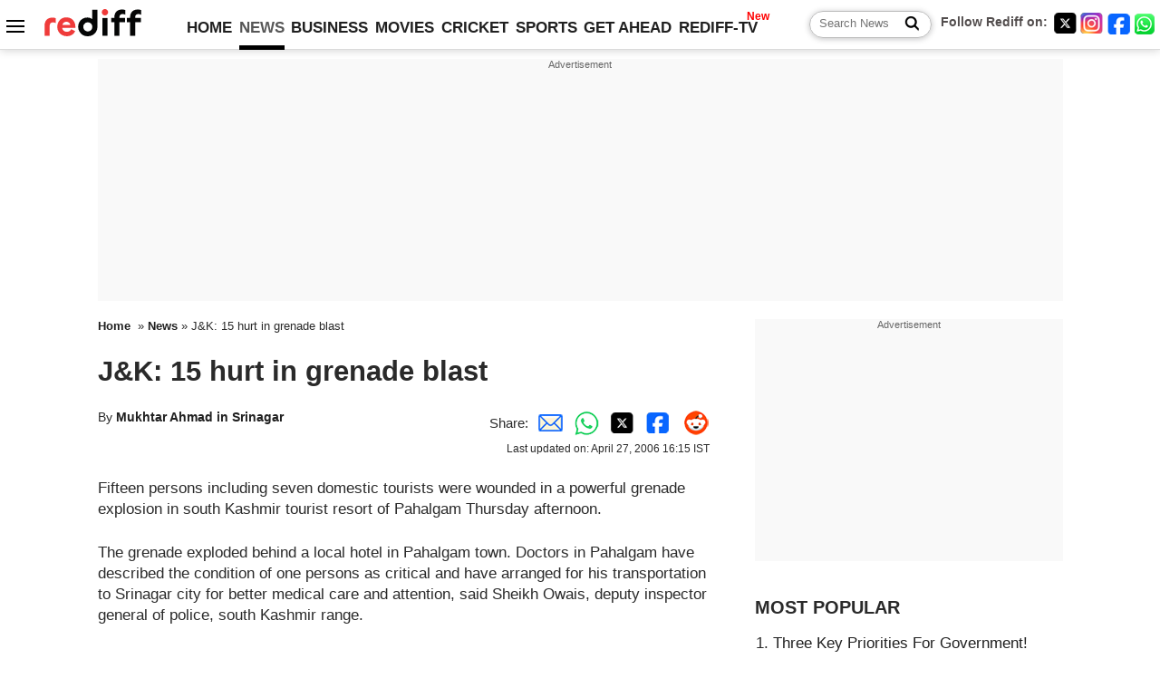

--- FILE ---
content_type: text/html
request_url: https://recoprofile.rediff.com/shopping_recommendation/get_article_recommendation.php/?function=show_recommendation&frompage=article&artUrl=https%3A%2F%2Fwww.rediff.com%2Fnews%2F2006%2Fapr%2F27blast.htm&is_mobile=0&location=US
body_size: 1375
content:
show_recommendation({"elements": [{"c_id": "", "imageurl": "https://im.rediff.com/300-300/news/2026/feb/02trump.jpg", "topic": "indiarussiarelations", "meta": "", "section_name": "news", "c_type": "edit_news", "title": "Trump announces trade deal after call with Modi, cuts tariffs", "url": "http://www.rediff.com/news/report/trump-announces-trade-deal-after-call-with-modi-cuts-tariffs/20260202.htm", "label": "", "publish_date": "2026-02-03T00:34:11Z", "abstract": "India and the US have agreed to a trade deal that will see Washington reduce reciprocal tariffs on Indian goods from 25% to 18%, according to US President Donald Trump. The deal also includes commitments from India to reduce tariffs and non-tariff barriers against the US and to increase purchases of American products."}, {"c_id": "", "imageurl": "https://im.rediff.com/300-300/news/2026/jan/30defence1.gif", "topic": "economicpolicy", "meta": "", "section_name": "business", "c_type": "edit_business", "title": "Three Key Priorities For Government!", "url": "http://www.rediff.com/business/column/laveesh-bhandari-three-key-priorities-for-government/20260202.htm", "label": "", "publish_date": "2026-02-02T10:39:01Z", "abstract": "While many areas compete for resources, defence, education, and adaptation deserve focus for maximum impact, suggests Laveesh Bhandari."}, {"c_id": "", "imageurl": "https://im.rediff.com/300-300/news/2026/feb/02alankar-agnihotri.jpg", "topic": "controversialstatements", "meta": "", "section_name": "news", "c_type": "edit_news", "title": "Bareilly ex-magistrate threatens Delhi stir over SC/ST Act", "url": "http://www.rediff.com/news/report/bareilly-ex-magistrate-threatens-delhi-stir-over-scst-act/20260202.htm", "label": "", "publish_date": "2026-02-02T12:50:56Z", "abstract": "Alankar Agnihotri said several organisations of the upper-caste community would participate in the stir if the central government fails to withdraw the SC/ST Act by February 6. "}, {"c_id": "", "imageurl": "https://im.rediff.com/300-300/sports/2026/jan/20osaka1.JPG", "topic": "tennispersonalities", "meta": "", "section_name": "sports", "c_type": "edit_sports", "title": "Osaka Goes Viral With Iconic Australian Open Entrance", "url": "http://www.rediff.com/sports/report/osaka-goes-viral-with-iconic-australian-open-entrance/20260120.htm", "label": "", "publish_date": "2026-01-20T17:50:43Z", "abstract": "Osaka made her way into Rod Laver Arena carrying a parasol, wearing a wide-brimmed hat with a veil, and Nike's Copa-Light Liquid Lime-White dress with soft, jellyfish-inspired ruffles."}, {"c_id": "", "imageurl": "https://im.rediff.com/300-300/news/2026/feb/02manipur.jpg", "topic": "arunachalpradeshpolitics", "meta": "", "section_name": "news", "c_type": "edit_news", "title": "New govt in Manipur likely soon, BJP appoints observer", "url": "http://www.rediff.com/news/report/president-rule-in-manipur-likely-to-end-soon-bjp-summons-mlas/20260202.htm", "label": "", "publish_date": "2026-02-02T22:39:45Z", "abstract": "The Bharatiya Janata Party Parliamentary Board on Monday appointed party national general secretary Tarun Chugh as the central observer for the election of the legislature party leader in Manipur, indicating the possible formation of a popular government in the Northeastern state."}]})

--- FILE ---
content_type: text/html; charset=utf-8
request_url: https://www.google.com/recaptcha/api2/aframe
body_size: 153
content:
<!DOCTYPE HTML><html><head><meta http-equiv="content-type" content="text/html; charset=UTF-8"></head><body><script nonce="GazmNAXa3kiXmJQZCmqgvA">/** Anti-fraud and anti-abuse applications only. See google.com/recaptcha */ try{var clients={'sodar':'https://pagead2.googlesyndication.com/pagead/sodar?'};window.addEventListener("message",function(a){try{if(a.source===window.parent){var b=JSON.parse(a.data);var c=clients[b['id']];if(c){var d=document.createElement('img');d.src=c+b['params']+'&rc='+(localStorage.getItem("rc::a")?sessionStorage.getItem("rc::b"):"");window.document.body.appendChild(d);sessionStorage.setItem("rc::e",parseInt(sessionStorage.getItem("rc::e")||0)+1);localStorage.setItem("rc::h",'1770154127833');}}}catch(b){}});window.parent.postMessage("_grecaptcha_ready", "*");}catch(b){}</script></body></html>

--- FILE ---
content_type: application/javascript; charset=utf-8
request_url: https://fundingchoicesmessages.google.com/f/AGSKWxWraNb9AVtQU8Bt2DHkFcXkwC07-MHeqsqf0HZbua27cnSpVQdfz1mRogrR8iLGEmntpzsAKLwwe_4Fbb1CY9083DC1C7bHCg24VvWh2sfRjC_CVG6HeGjXIWvXH5ekO86EBFIipA==?fccs=W251bGwsbnVsbCxudWxsLG51bGwsbnVsbCxudWxsLFsxNzcwMTU0MTI1LDg1MjAwMDAwMF0sbnVsbCxudWxsLG51bGwsW251bGwsWzddXSwiaHR0cHM6Ly91cy5yZWRpZmYuY29tL25ld3MvMjAwNi9hcHIvMjdibGFzdC5odG0iLG51bGwsW1s4LCJmWXkyZUN3QTVCcyJdLFs5LCJlbi1VUyJdLFsxOSwiMiJdLFsxNywiWzBdIl0sWzI0LCIiXSxbMjksImZhbHNlIl1dXQ
body_size: -205
content:
if (typeof __googlefc.fcKernelManager.run === 'function') {"use strict";this.default_ContributorServingResponseClientJs=this.default_ContributorServingResponseClientJs||{};(function(_){var window=this;
try{
var TH=function(a){this.A=_.r(a)};_.t(TH,_.G);var UH=_.ed(TH);var VH=function(a,b,c){this.B=a;this.params=b;this.j=c;this.l=_.E(this.params,4);this.o=new _.eh(this.B.document,_.N(this.params,3),new _.Qg(_.Rk(this.j)))};VH.prototype.run=function(){if(_.O(this.params,10)){var a=this.o;var b=_.fh(a);b=_.Od(b,4);_.jh(a,b)}a=_.Sk(this.j)?_.be(_.Sk(this.j)):new _.de;_.ee(a,9);_.E(a,4)!==1&&_.F(a,4,this.l===2||this.l===3?1:2);_.Fg(this.params,5)&&(b=_.N(this.params,5),_.hg(a,6,b));return a};var WH=function(){};WH.prototype.run=function(a,b){var c,d;return _.u(function(e){c=UH(b);d=(new VH(a,c,_.z(c,_.Qk,2))).run();return e.return({ia:_.J(d)})})};_.Uk(8,new WH);
}catch(e){_._DumpException(e)}
}).call(this,this.default_ContributorServingResponseClientJs);
// Google Inc.

//# sourceURL=/_/mss/boq-content-ads-contributor/_/js/k=boq-content-ads-contributor.ContributorServingResponseClientJs.en_US.fYy2eCwA5Bs.es5.O/d=1/exm=kernel_loader,loader_js_executable/ed=1/rs=AJlcJMwMRCePD5ulEEgbXj4vO8Ig5aZC6g/m=web_iab_tcf_v2_signal_executable
__googlefc.fcKernelManager.run('\x5b\x5b\x5b8,\x22\x5bnull,\x5b\x5bnull,null,null,\\\x22https:\/\/fundingchoicesmessages.google.com\/f\/AGSKWxU6yGt4OYYSs09x0RQaYaw7ru1pAqa5IkbBg-ApqTWuu1NmeOw0vbg_203PqJXXgsNtLAVnqtxGD8bWUBAir5wra_y8NBFgZCWFz94wAAN7ASN0CaPD2VfxXBml6yAhJDeFMgAIuA\\\\u003d\\\\u003d\\\x22\x5d,null,null,\x5bnull,null,null,\\\x22https:\/\/fundingchoicesmessages.google.com\/el\/AGSKWxVhj6IYpFEVFcgBwFf-_Gzg6NSdGzkPKEgFiCn9ik5O8WS5G6SDOfj3OQ64FWXFZOLGEIzNSl48qKZQ_XRbRaD96DS-x69AjrotVq2tA9qc7uLL36CKMhpRGPFJn2GvHka55cDwMw\\\\u003d\\\\u003d\\\x22\x5d,null,\x5bnull,\x5b7\x5d\x5d\x5d,\\\x22rediff.com\\\x22,1,\\\x22en\\\x22,null,null,null,null,1\x5d\x22\x5d\x5d,\x5bnull,null,null,\x22https:\/\/fundingchoicesmessages.google.com\/f\/AGSKWxXc3urwqJnwzKmrPjUX9xvXa8qvncTXIG6XLGIEdRIb8uFpZHmhoRODQYhxdlSreJKacrvboBl-kjbKyUDIaX_UStSvm4doI_KRTi6EK73HBP_DuRz_2FZ9JXh1zRaKaVlisISpNQ\\u003d\\u003d\x22\x5d\x5d');}

--- FILE ---
content_type: application/javascript; charset=utf-8
request_url: https://fundingchoicesmessages.google.com/f/AGSKWxWtXxbnW9q6NS-0rXvdqlfN646JdhN-oASUB0Xe0xDD-MSiutiEU5Ij4_GfKmKlpI2QVb76BODi2iKAdZCt1jvQCksCex8Mqi00KBsraFLj1qIvygw0pVTnMCH-ez8vE1jMxVrjdm4gKGmwqrKoMQnbaeD6pqIWSvl-phJtwjhRToHhHNIEPvSh4hj5/__skyscraper160x600./60x468./radopenx?/adworx_/iframe_ad_
body_size: -1285
content:
window['5f25e638-480c-4079-975a-cd942aa00d96'] = true;